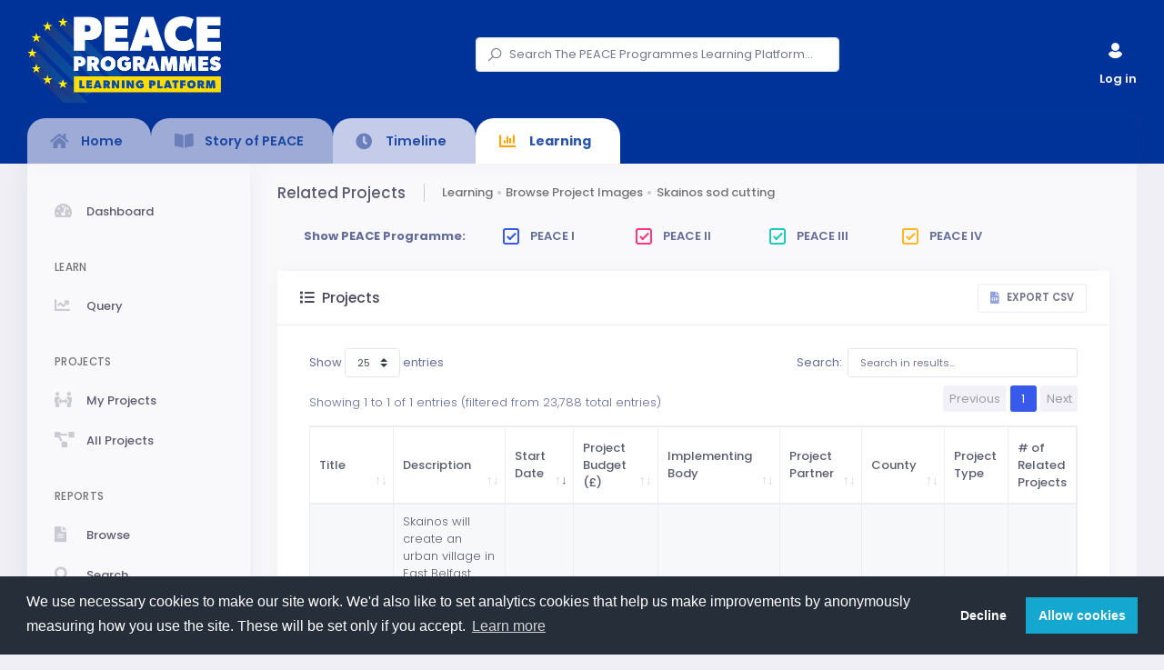

--- FILE ---
content_type: text/html
request_url: https://peaceplatform.seupb.eu/en/peace-platform/image/view/4/projects/?from_page=3
body_size: 10824
content:

<!DOCTYPE html>

<html lang="en">

	<!-- begin::Head -->
	<head>
        <!-- Global site tag (gtag.js) - Google Analytics -->
        <script async src="https://www.googletagmanager.com/gtag/js?id=G-TFD9BVFT0L"></script>
        <script>
            window.dataLayer = window.dataLayer || [];
            function gtag() {
                dataLayer.push(arguments);
            }
            gtag('js', new Date());
            gtag('consent', 'default', {
                'ad_storage': 'denied',
                'analytics_storage': 'denied'
            });
            gtag('config', 'G-TFD9BVFT0L');
        </script>

        <meta charset="utf-8" />
        <title>
            
                
                
                    Related Projects
                
            
        </title>
		<meta name="description" content="Latest updates and statistic charts">
		<meta name="viewport" content="width=device-width, initial-scale=1, shrink-to-fit=no">
        <meta name="owner" content="SEUPB. Version 1.1.4">
		<meta http-equiv="X-UA-Compatible" content="IE=edge" />

        


        
        

		<!--begin::Fonts -->
		<link rel="stylesheet" href="https://fonts.googleapis.com/css?family=Poppins:300,400,500,600,700">

		<!--end::Fonts -->

		<!--begin::Page Vendors Styles(used by this page) -->
        <link href="https://peace-platform.s3.amazonaws.com/static/ext-lib/keen/assets/plugins/custom/fullcalendar/fullcalendar.bundle.css" rel="stylesheet" type="text/css" />

		<!--end::Page Vendors Styles -->

		<!--begin::Global Theme Styles(used by all pages) -->
        <link href="https://peace-platform.s3.amazonaws.com/static/ext-lib/keen/assets/plugins/global/plugins.bundle.css" rel="stylesheet" type="text/css" />
        <link href="https://peace-platform.s3.amazonaws.com/static/ext-lib/keen/assets/css/style.bundle.css" rel="stylesheet" type="text/css" />

		<!--end::Global Theme Styles -->



        <!-- django CMS toolbar adjustment -->
        
            
                <style>
                    .cms-toolbar {
                        display: none;
                    }

                    html {
                        margin-top: 0px !important;
                    }
                </style>
            
        

        <!-- PP Stylesheet -->
        <link href="https://peace-platform.s3.amazonaws.com/static/css/peaceplatform.css" rel="stylesheet">
        <!-- Fontawesome -->
        <link href="https://peace-platform.s3.amazonaws.com/static/ext-lib/font-awesome/css/all.css" rel="stylesheet">

        
    <link href="https://peace-platform.s3.amazonaws.com/static/ext-lib/datatables/css/dataTables.bootstrap4.min.css" rel="stylesheet">
    <link href="https://peace-platform.s3.amazonaws.com/static/ext-lib/datatables/css/responsive.bootstrap4.min.css" rel="stylesheet">


        <!-- Cookie manager -->
        <link rel="stylesheet" type="text/css" href="https://peace-platform.s3.amazonaws.com/static/ext-lib/cookie-consent/cookieconsent.min.css" />
        <style>
            .cc-revoke {
                display: none;
            }
        </style>
    </head>

	<!-- end::Head -->

	<!-- begin::Body -->
	<body>
    <a href="#maincontent" style="display: none">Skip to main content</a>
    
    <div class="m-auto">
        
    </div>

	<div class="kt-header--fixed kt-header--minimize-menu kt-subheader--enabled kt-subheader--transparent kt-aside--enabled kt-aside--skin-light kt-aside__brand--skin-light kt-aside--fixed kt-page--loading">

		<!-- begin::Page loader -->

		<!-- end::Page Loader -->

		<!-- begin:: Page -->

		<!-- begin:: Header Mobile -->
		<div id="kt_header_mobile" class="kt-header-mobile seupb-reflex-blue-bg">
			<div class="kt-header-mobile__logo mt-3">
				<a href="/">
                    <img alt="PEACE Programmes Learning Platform Mobile logo" src="https://peace-platform.s3.amazonaws.com/static/img/PEACE%20Programmes%20Transparent%20Bg%20Mobile.png" />
                </a>
			</div>
			<div class="kt-header-mobile__toolbar">
				<button class="kt-header-mobile__toolbar-toggler kt-header-mobile__toolbar-toggler--left" id="kt_aside_mobile_toggler"><span style="display: none">Sidebar menu</span><span></span></button>
				<button class="kt-header-mobile__toolbar-toggler" id="kt_header_mobile_toggler"><span style="display: none">Top tab menu</span><span></span></button>
				<button class="kt-header-mobile__toolbar-topbar-toggler" id="kt_header_mobile_topbar_toggler"><i class="flaticon-more"></i><span style="display: none">User menu and search</span><span></span></button>
			</div>
		</div>

		<!-- end:: Header Mobile -->
		<div class="kt-grid kt-grid--hor kt-grid--root">
			<div class="kt-grid__item kt-grid__item--fluid kt-grid kt-grid--ver kt-page">
				<div class="kt-grid__item kt-grid__item--fluid kt-grid kt-grid--hor kt-wrapper " id="kt_wrapper">

					<!-- begin:: Header -->
					<div id="kt_header" class="kt-header kt-grid__item  kt-header--fixed seupb-reflex-blue-bg" data-ktheader-minimize="on">
						<div class="kt-header__top seupb-reflex-blue-bg">
							<div class="kt-container  kt-container--fluid ">

								<!-- begin:: Brand -->
                                <div class="kt-header__brand  kt-aside__brand--skin-light   kt-grid__item" id="kt_header_brand">
                                    <div class="kt-header__brand-logo">
                                        <h1 style="display: none">The PEACE Programmes Learning Platform Level 1</h1>
                                        <h2 style="display: none">The PEACE Programmes Learning Platform Level 2</h2>
                                        <h3 style="display: none">The PEACE Programmes Learning Platform Level 3</h3>
                                        <h4 style="display: none">The PEACE Programmes Learning Platform Level 4</h4>
                                        <h5 style="display: none">The PEACE Programmes Learning Platform Level 5</h5>
                                        <a href="/">
                                            <img alt="The PEACE Programmes Learning Platform Logo" src="https://peace-platform.s3.amazonaws.com/static/img/PEACE%20Programmes%20Transparent%20Bg.png"
                                                 class="kt-header__brand-logo-default" height="95px"/>
                                        </a>
                                    </div>
								</div>
								<!-- end:: Brand -->

                                <!-- begin:: Topbar -->
                                <div class="kt-header__topbar" id="pp_search_wrapper">
                                    <!--begin: Search -->
                                    <div class="kt-header__topbar-welcome">

                                        <div class="kt-input-icon kt-input-icon--left" style="min-width: 400px">
                                            <form id="pp_search_form" class="kt-form" method="post"
                                                  action="/en/search/">
                                                <input type="hidden" name="csrfmiddlewaretoken" value="nRUQ8caURHXkoZlybeqFII6MeptGw2FQg772fdTMIgMaBCUfEK45A63ApbeRwAop">
                                                <label for="pp_search" style="display: none">Search The PEACE Programmes Learning Platform...</label>
                                                <input type="text" class="form-control"
                                                       value=""
                                                       placeholder="Search The PEACE Programmes Learning Platform..." id="pp_search"
                                                       name="pp_search"
                                                       title="Search The PEACE Programmes Learning Platform...">
                                                <input type="hidden" name="pp_search_page_no" value="1"
                                                       id="pp_search_page_no"/>
                                                <input type="hidden" name="pp_search_type" value="project"
                                                       id="pp_search_type"/>
                                            </form>
                                            <span class="kt-input-icon__icon kt-input-icon__icon--left">
                                                <span><i class="la la-search"></i></span>
                                            </span>

                                        </div>

                                    </div>
                                </div>
                                <!--end: Search -->

                                <!-- begin:: Topbar -->
                                <div class="kt-header__topbar">
                                    <!--begin: Mobile Search -->
                                    <div class="kt-header__topbar-item kt-header__topbar-item--search dropdown"
                                         id="pp_mobile_search_wrapper">
                                        <div class="kt-header__topbar-wrapper" data-toggle="dropdown"
                                             data-offset="10px,0px">
                                            <span class="kt-header__topbar-icon"><i
                                                    class="flaticon2-search-1"></i></span>
                                        </div>
                                        <div class="dropdown-menu dropdown-menu-fit dropdown-menu-right dropdown-menu-top-unround dropdown-menu-anim dropdown-menu-lg">
                                            <div class="kt-quick-search kt-quick-search--dropdown kt-quick-search--result-compact"
                                                 id="kt_quick_search_dropdown">
                                                <form id="pp_search_form" class="kt-form" method="post"
                                                      action="/en/search/">
                                                    <input type="hidden" name="csrfmiddlewaretoken" value="nRUQ8caURHXkoZlybeqFII6MeptGw2FQg772fdTMIgMaBCUfEK45A63ApbeRwAop">
                                                    <input type="text" class="form-control"
                                                           value=""
                                                           placeholder="Search..." id="pp_search_mobile"
                                                           name="pp_search">
                                                    <input type="hidden" name="pp_search_page_no" value="1"
                                                           id="pp_search_page_no_mobile"/>
                                                    <input type="hidden" name="pp_search_type" value="project"
                                                           id="pp_search_type_mobile"/>
                                                </form>
                                                <div class="kt-quick-search__wrapper kt-scroll" data-scroll="true"
                                                     data-height="325" data-mobile-height="200">
                                                </div>
                                            </div>
                                        </div>
                                    </div>

                                    <!--end: Mobile Search -->

									<!--begin: User -->
                                    

    <div class="kt-header__topbar-item kt-header__topbar-item--user">
        <div class="kt-header__topbar-wrapper">

            <!--use "kt-rounded" class for rounded avatar style-->
            <div class="kt-header__topbar-user kt-rounded-">
                <a class="kt-font-bolder" href="/en/peace-platform/login/" style="color: white"><span class="kt-header__topbar-icon"><i
                        class="flaticon2-user"></i></span>
                &nbsp;Log in</a>
            </div>
        </div>
    </div>



									<!--end: User -->
								</div>

								<!-- end:: Topbar -->
							</div>
						</div>
						<div class="kt-header__bottom pp-header__bottom">
							<div class="kt-container  kt-container--fluid ">

								<!-- begin: Header Menu -->
								<button class="kt-header-menu-wrapper-close" id="kt_header_menu_mobile_close_btn"><i class="la la-close"></i><span style="display:none;">Header menu close button</span></button>
								<div class="kt-header-menu-wrapper pp-top-tab-menu" id="kt_header_menu_wrapper">
									<div id="kt_header_menu" class="kt-header-menu kt-header-menu-mobile ">
										<ul class="kt-menu__nav ">
                                            




    
        
            <li class="kt-menu__item kt-menu__item--submenu kt-menu__item--rel pp-top-tab-menu-item__inactive-dark" aria-haspopup="true" >
            <a id="home" href="/en/" class="kt-menu__link ">
    
                    
                        <i class="kt-menu__link-icon pp-top-tab-menu-item__icon-inactive fas fa-fw fa-home "></i>
    
                    
                    <span class="ml-1 mr-2 kt-menu__link-text pp-top-tab-menu-item__text">Home</span>
                    
                </a>
                
            </li>
        
    
        
            <li class="kt-menu__item kt-menu__item--submenu kt-menu__item--rel pp-top-tab-menu-item__inactive-dark" aria-haspopup="true" >
            <a id="story-of-peace" href="/story-of-peace/overview/" class="kt-menu__link ">
    
                    
                        <i class="kt-menu__link-icon pp-top-tab-menu-item__icon-inactive fas fa-fw fa-book-open "></i>
    
                    
                    <span class="ml-1 mr-2 kt-menu__link-text pp-top-tab-menu-item__text">Story of PEACE</span>
                    
                </a>
                
            </li>
        
    
        
            <li class="kt-menu__item kt-menu__item--submenu kt-menu__item--rel pp-top-tab-menu-item__inactive" aria-haspopup="true" >
            <a id="timeline" href="/en/timeline/" class="kt-menu__link ">
    
                    
                        <i class="kt-menu__link-icon pp-top-tab-menu-item__icon-inactive fas fa-fw fa-clock "></i>
    
                    
                    <span class="ml-1 mr-2 kt-menu__link-text pp-top-tab-menu-item__text">Timeline</span>
                    
                </a>
                
            </li>
        
    
        
            <li class="kt-menu__item kt-menu__item--submenu kt-menu__item--rel kt-menu__item--open kt-menu__item--here pp-top-tab-menu-item__active" aria-haspopup="true" >
            <a id="learning" href="/peace-platform/dashboard/" class="kt-menu__link ">
    
                    
                        <i class="kt-menu__link-icon pp-top-tab-menu-item__icon-active fas fa-fw fa-chart-bar "></i>
    
                    
                    <span class="ml-1 mr-2 kt-menu__link-text pp-top-tab-menu-item__text">Learning</span>
                    
                </a>
                
            </li>
        
    



										</ul>
									</div>
								</div>

								<!-- end: Header Menu -->
							</div>
						</div>
					</div>

					<!-- end:: Header -->
					<div id="pp_main_content" class="kt-container  kt-container--fluid  kt-grid__item kt-grid__item--fluid kt-grid kt-grid--hor kt-grid--stretch">
						<div class="kt-body kt-grid__item kt-grid__item--fluid kt-grid kt-grid--hor kt-grid--stretch" id="kt_body">
                            
                                <div class="kt-grid kt-grid--ver">

                                    
                                        <!-- begin:: Aside -->
                                        <button class="kt-aside-close " id="kt_aside_close_btn"><i class="la la-close"></i><span style="display: none">Header menu close button</span></button>
                                        <div class="kt-aside  kt-aside--skin-light kt-aside--fixed  kt-grid__item kt-grid kt-grid--desktop kt-grid--hor-desktop" id="kt_aside">


                                            <!-- begin:: Aside Menu -->

                                            
                                                <div id="kt_aside_menu_wrapper" class="kt-aside-menu-wrapper kt-grid__item kt-grid__item--fluid">
    <div id="kt_aside_menu" class="kt-aside-menu" data-ktmenu-vertical="1" data-ktmenu-scroll="0" data-ktmenu-dropdown-timeout="500">
        <ul class="kt-menu__nav ">
            <!-- Dashboard -->
            <li class="kt-menu__item " aria-haspopup="true"><a href="/en/peace-platform/dashboard/" class="kt-menu__link "><i class="kt-menu__link-icon fas fa-fw fa-tachometer-alt"></i><span class="kt-menu__link-text">Dashboard</span></a></li>

            <!-- Sections -->
            

                <li class="kt-menu__section ">
                    <h4 class="kt-menu__section-text">Learn</h4>
                    <i class="kt-menu__section-icon flaticon-more-v2"></i>
                </li>

                

                    
                        <li id="learn-query-feature" class="kt-menu__item " aria-haspopup="true"><a href="/en/peace-platform/project/search/" class="kt-menu__link "><i class="kt-menu__link-icon fas fa-fw fa-chart-line"></i><span class="kt-menu__link-text">Query</span></a></li>
                    

                
            

                <li class="kt-menu__section ">
                    <h4 class="kt-menu__section-text">Projects</h4>
                    <i class="kt-menu__section-icon flaticon-more-v2"></i>
                </li>

                

                    
                        <li id="my-projects-feature" class="kt-menu__item " aria-haspopup="true"><a href="/en/peace-platform/project/my/list/" class="kt-menu__link "><i class="kt-menu__link-icon fas fa-fw fa-people-arrows"></i><span class="kt-menu__link-text">My Projects</span></a></li>
                    

                

                    
                        <li id="project-browse-feature" class="kt-menu__item " aria-haspopup="true"><a href="/en/peace-platform/project/list/" class="kt-menu__link "><i class="kt-menu__link-icon fas fa-fw fa-project-diagram"></i><span class="kt-menu__link-text">All Projects</span></a></li>
                    

                
            

                <li class="kt-menu__section ">
                    <h4 class="kt-menu__section-text">Reports</h4>
                    <i class="kt-menu__section-icon flaticon-more-v2"></i>
                </li>

                

                    
                        <li id="report-browse-feature" class="kt-menu__item " aria-haspopup="true"><a href="/en/peace-platform/report/projectreport/list/" class="kt-menu__link "><i class="kt-menu__link-icon fas fa-fw fa-file-alt"></i><span class="kt-menu__link-text">Browse</span></a></li>
                    

                

                    
                        <li id="report-search-feature" class="kt-menu__item " aria-haspopup="true"><a href="/en/peace-platform/report/search/" class="kt-menu__link "><i class="kt-menu__link-icon fas fa-fw fa-search"></i><span class="kt-menu__link-text">Search</span></a></li>
                    

                
            

                <li class="kt-menu__section ">
                    <h4 class="kt-menu__section-text">Media</h4>
                    <i class="kt-menu__section-icon flaticon-more-v2"></i>
                </li>

                

                    
                        <li class="kt-menu__item  kt-menu__item--submenu " aria-haspopup="true" data-ktmenu-submenu-toggle="hover"><a href="javascript:;" class="kt-menu__link kt-menu__toggle"><i class="kt-menu__link-icon fas fa-fw fa-video"></i><span class="kt-menu__link-text">Video</span><i class="kt-menu__ver-arrow la la-angle-right kt-font-bolder"></i></a>
                            <div class="kt-menu__submenu "><span class="kt-menu__arrow"></span>
                                <ul class="kt-menu__subnav">
                                    <li class="kt-menu__item  kt-menu__item--parent" aria-haspopup="true"><span class="kt-menu__link"><span class="kt-menu__link-text">Video</span></span></li>
                                    <!-- Items -->
                                    
                                        <li id="media-video-feature" class="kt-menu__item " aria-haspopup="true"><a href="/en/peace-platform/video/projectvideo/list/" class="kt-menu__link "><i class="kt-menu__link-bullet kt-menu__link-bullet--dot"><span></span></i><span class="kt-menu__link-text">Browse</span></a></li>
                                    
                                        <li id="media-video-feature" class="kt-menu__item " aria-haspopup="true"><a href="/en/peace-platform/video/search/" class="kt-menu__link "><i class="kt-menu__link-bullet kt-menu__link-bullet--dot"><span></span></i><span class="kt-menu__link-text">Search</span></a></li>
                                    
                                </ul>
                            </div>
                        </li>
                    

                

                    
                        <li class="kt-menu__item  kt-menu__item--submenu " aria-haspopup="true" data-ktmenu-submenu-toggle="hover"><a href="javascript:;" class="kt-menu__link kt-menu__toggle"><i class="kt-menu__link-icon fas fa-fw fa-file-audio"></i><span class="kt-menu__link-text">Audio</span><i class="kt-menu__ver-arrow la la-angle-right kt-font-bolder"></i></a>
                            <div class="kt-menu__submenu "><span class="kt-menu__arrow"></span>
                                <ul class="kt-menu__subnav">
                                    <li class="kt-menu__item  kt-menu__item--parent" aria-haspopup="true"><span class="kt-menu__link"><span class="kt-menu__link-text">Audio</span></span></li>
                                    <!-- Items -->
                                    
                                        <li id="media-audio-feature" class="kt-menu__item " aria-haspopup="true"><a href="/en/peace-platform/audio/projectaudio/list/" class="kt-menu__link "><i class="kt-menu__link-bullet kt-menu__link-bullet--dot"><span></span></i><span class="kt-menu__link-text">Browse</span></a></li>
                                    
                                        <li id="media-audio-feature" class="kt-menu__item " aria-haspopup="true"><a href="/en/peace-platform/audio/search/" class="kt-menu__link "><i class="kt-menu__link-bullet kt-menu__link-bullet--dot"><span></span></i><span class="kt-menu__link-text">Search</span></a></li>
                                    
                                </ul>
                            </div>
                        </li>
                    

                

                    
                        <li class="kt-menu__item  kt-menu__item--submenu kt-menu__item--open kt-menu__item--here" aria-haspopup="true" data-ktmenu-submenu-toggle="hover"><a href="javascript:;" class="kt-menu__link kt-menu__toggle"><i class="kt-menu__link-icon fas fa-fw fa-images"></i><span class="kt-menu__link-text">Images</span><i class="kt-menu__ver-arrow la la-angle-right kt-font-bolder"></i></a>
                            <div class="kt-menu__submenu "><span class="kt-menu__arrow"></span>
                                <ul class="kt-menu__subnav">
                                    <li class="kt-menu__item  kt-menu__item--parent" aria-haspopup="true"><span class="kt-menu__link"><span class="kt-menu__link-text">Images</span></span></li>
                                    <!-- Items -->
                                    
                                        <li id="media-image-feature" class="kt-menu__item  kt-menu__item--active" aria-haspopup="true"><a href="/en/peace-platform/image/projectimage/list/" class="kt-menu__link "><i class="kt-menu__link-bullet kt-menu__link-bullet--dot"><span></span></i><span class="kt-menu__link-text">Browse</span></a></li>
                                    
                                        <li id="media-image-feature" class="kt-menu__item " aria-haspopup="true"><a href="/en/peace-platform/image/search/" class="kt-menu__link "><i class="kt-menu__link-bullet kt-menu__link-bullet--dot"><span></span></i><span class="kt-menu__link-text">Search</span></a></li>
                                    
                                </ul>
                            </div>
                        </li>
                    

                
            
        </ul>
    </div>
</div>

                                            

                                            <!-- end:: Aside Menu -->
                                        </div>

                                        <!-- end:: Aside -->
                                    

                                    
                                        <div class="kt-content kt-grid__item kt-grid__item--fluid kt-grid kt-grid--hor" id="kt_content">

                                        
                                            <!-- begin:: Subheader -->
                                            <div class="kt-subheader pt-2 kt-grid__item" id="kt_subheader">
                                                <div class="kt-container ">
                                                    <div class="kt-subheader__main">
                                                        <h3 class="kt-subheader__title">Related Projects</h3>
                                                        <span class="kt-subheader__separator kt-subheader__separator--v"></span>
                                                        <div class="kt-subheader__breadcrumbs">
                                                            
                                                                <a href="/en/peace-platform/dashboard/" class="kt-subheader__breadcrumbs-link">Learning </a>
                                                                <span class="kt-subheader__breadcrumbs-separator"></span>
                                                                
                                                                    <a href="/en/peace-platform/image/projectimage/list/"
                                                                       class="kt-subheader__breadcrumbs-link">Browse Project Images </a>
                                                                    
                                                                        <span class="kt-subheader__breadcrumbs-separator"></span>
                                                                    
                                                                
                                                                    <a href="/en/peace-platform/image/projectimage/list/"
                                                                       class="kt-subheader__breadcrumbs-link">Skainos sod cutting </a>
                                                                    
                                                                
                                                            
                                                        </div>
                                                    </div>
                                                    
                                                        <div class="kt-subheader__toolbar">
                                                            <div class="kt-subheader__wrapper">
                                                                
                                                            </div>
                                                        </div>
                                                    
                                                </div>
                                            </div>

                                            

                                        <!-- end:: Subheader -->
                                        

                                        <!-- begin:: Content -->
                                        <div class="kt-container  kt-container--fluid  kt-grid__item kt-grid__item--fluid">

                                            <!--begin::Dashboard 3-->

                                            <!--begin::Row-->
                                            <div class="row" id="maincontent">
                                                
    <!-- TODO: link this to the data filter -->
    <div class="container align-content-center mt-3 px-5">
        <div class="row align-content-center">
            <div class="col-md-3">
                <strong><label for="peace1-select">Show PEACE Programme:</label>&nbsp;</strong>
            </div>
            <div class="col-md-2">
                <label class="kt-checkbox kt-checkbox--brand kt-checkbox--bold kt-font-bolder">
                    <input type="checkbox" id="peace-select-1" name="peace1" value="PEACE1" checked> PEACE I
                    <span></span>
                </label>
            </div>
            <div class="col-md-2 ">
                <label class="kt-checkbox kt-checkbox--danger kt-checkbox--bold kt-font-bolder">
                    <input type="checkbox" id="peace-select-2" name="peace2" value="PEACE2" checked> PEACE II
                    <span></span>
                </label>
            </div>
            <div class="col-md-2 ">
                <label class="kt-checkbox kt-checkbox--success kt-checkbox--bold kt-font-bolder">
                    <input type="checkbox" id="peace-select-3" name="peace3" value="PEACE3" checked> PEACE III
                    <span></span>
                </label>
            </div>
            <div class="col-md-2 ">
                <label class="kt-checkbox kt-checkbox--warning kt-checkbox--bold kt-font-bolder">
                    <input type="checkbox" id="peace-select-4" name="peace4" value="PEACE4" checked> PEACE IV
                    <span></span>
                </label>
            </div>
        </div>
    </div>
    <div id="project_list" class="container-fluid">
        <!-- Page Heading -->
        <div class="d-sm-flex align-items-center justify-content-between mb-4"></div>

        <div class="row">
            <div class="col-xl-12 col-md-12 mb-12">
                <div class="kt-portlet kt-portlet--height-fluid">
                    <div class="kt-portlet__head">
                        <div class="kt-portlet__head-label">
			                <h3 class="kt-portlet__head-title"><span class="fa fa-list"></span>&nbsp;&nbsp;Projects</h3>
		                </div>
                        <div class="kt-portlet__head-toolbar">
                            <div class="kt-portlet__head-actions">
                                <a href="javascript:exportData();" class="btn btn-default btn-upper btn-sm btn-bold">
                                    <i class="kt-nav__link-icon fa fa-file-csv"></i>
                                    <span class="kt-nav__link-text pp-export-csv">Export CSV</span></a>
                            </div>
                        </div>
                    </div>
                    <div class="kt-portlet__body kt-portlet__body--fill">
                        <div class="row-fluid">
                            <div class="col-12">
                                
                                <table class="table table-hover table-bordered table-striped dt-responsive wrap"
                                       id="dataTable" style="width: 100%">
                                    <thead>
                                    <tr>
                                        <th title="No help available"
                                            data-toggle="tooltip"
                                            data-html="true">Title
                                        </th>
                                        <th title="No help available"
                                            data-toggle="tooltip"
                                            data-html="true">Description
                                        </th>
                                        <th title="No help available"
                                            data-toggle="tooltip"
                                            data-html="true">Start Date
                                        </th>
                                        <th title="No help available"
                                            data-toggle="tooltip"
                                            data-html="true">Project Budget (£)
                                        </th>
                                        <th title="No help available"
                                            data-toggle="tooltip"
                                            data-html="true">Implementing Body
                                        </th>
                                        <th title="No help available"
                                            data-toggle="tooltip"
                                            data-html="true">Project Partner
                                        </th>
                                        <th title="No help available"
                                            data-toggle="tooltip"
                                            data-html="true">County
                                        </th>
                                        <th title="No help available"
                                            data-toggle="tooltip"
                                            data-html="true">Project Type
                                        </th>
                                        <th title="No help available"
                                            data-toggle="tooltip"
                                            data-html="true"># of Related Projects
                                        </th>
                                        <th title="No help available"
                                            data-toggle="tooltip"
                                            data-html="true">PEACE Programme
                                        </th>
                                    </tr>
                                    </thead>
                                </table>
                                
                            </div>
                        </div>
                    </div>
                </div>
            </div>
        </div>

        <div class="d-sm-flex align-items-center justify-content-between mb-4"></div>
    </div>

                                            </div>
                                            <!--end::Row-->

                                            <!--end::Dashboard 3-->
                                        </div>

                                        <!-- end:: Content -->
                                    </div>
                                    

                                </div>
                            
						</div>
					</div>

                    <!-- Footer Images -->
                    <div class="kt-footer kt-grid__item" id="kt_footer" style="background-color: white; border-top: lightgrey 1px solid">
                        <div class="kt-container  kt-container--fluid ">
                            <!-- Footer -->
                            <footer class="pt-4" style="background-color: white">

                                <!-- Footer Elements -->
                                <div class="container">

                                    <!--Grid row-->
                                    <div class="row d-flex align-items-center justify-content-center">

                                        <!--Grid column-->
                                        <div class="col-lg-3 col-md-6 col-sm-6 mb-4 text-center">

                                            <!--Image-->
                                            <div class="mx-auto pp-logo">
                                                <img src="https://peace-platform.s3.amazonaws.com/static/img/peace-logo.jpg" class="img-fluid" alt="The PEACE Programmes Logo">
                                            </div>

                                        </div>
                                        <!--Grid column-->

                                        <!--Grid column-->
                                        <div class="col-lg-3 col-md-6 col-sm-6 mb-4 text-center">

                                            <!--Image-->
                                            <div class="mx-auto pp-logo">
                                                <img src="https://peace-platform.s3.amazonaws.com/static/img/seupb-logo-2020.jpg" class="img-fluid" alt="The SEUPB Logo">
                                            </div>

                                        </div>
                                        <!--Grid column-->

                                        <!--Grid column-->
                                        <div class="col-lg-3 col-md-6 col-sm-6 mb-4 text-center">

                                            <!--Image-->
                                            <div class="mx-auto pp-logo">
                                                <img src="https://peace-platform.s3.amazonaws.com/static/img/NI_Executive_Logo.JPG" class="img-fluid" alt="The Northern Ireland Executive Logo">
                                            </div>

                                        </div>
                                        <!--Grid column-->

                                        <!--Grid column-->
                                        <div class="col-lg-3 col-md-6 col-sm-6 mb-4 text-center">

                                            <!--Image-->
                                            <div class="mx-auto pp-logo">
                                                <img src="https://peace-platform.s3.amazonaws.com/static/img/Irish_Government_Logo.png" class="img-fluid" alt="The Irish Government Logo">
                                            </div>

                                        </div>
                                        <!--Grid column-->

                                    </div>
                                    <!--Grid row-->

                                </div>
                                <!-- Footer Elements -->

                            </footer>
                            <!-- Footer -->
                        </div>
                    </div>
                    <!-- Footer -->

                    <!-- Footer Text -->
                    <div class="kt-footer kt-grid__item" id="kt_footer">
                        <div class="kt-container  kt-container--fluid ">
                            <footer class="page-footer">

                                <!-- Footer Links -->
                                <div class="container text-center text-md-left">

                                    <!-- Grid row -->
                                    <div class="row">

                                        <!-- Grid column -->
                                        <div class="col-md-3 mx-auto pp-footer">
                                            <h5 class="font-weight-bold text-uppercase mt-3 mb-4">About Us</h5>

<ul class="list-unstyled pp-footer-list">
	<li><a href="https://seupb.eu/" target="_blank">SEUPB Home</a></li>
	<li><a href="https://seupb.eu/aboutus/SEUPB" target="_blank">What We Do</a></li>
	<li><a href="https://seupb.eu/consultations" target="_blank">Consultations</a></li>
	<li><a href="https://seupb.eu/organisation" target="_blank">Organisation</a></li>
	<li><a href="https://seupb.eu/jobs" target="_blank">Jobs</a></li>
	<li><a href="https://seupb.eu/social-media-policy" target="_blank">Social Media Policy</a></li>
	<li><a href="/privacy-notice">Privacy Notice</a></li>
	<li><a href="https://seupb.eu/corporate-documents" target="_blank">Corporate Documents</a></li>
</ul>
                                        </div>
                                        <!-- Grid column -->

                                        <hr class="clearfix w-100 d-md-none">

                                        <!-- Grid column -->
                                        <div class="col-md-3 mx-auto pp-footer">
                                            <h5 class="font-weight-bold text-uppercase mt-3 mb-4">Projects</h5>

<ul class="list-unstyled pp-footer-list">
	<li><a href="https://www.seupb.eu/peaceplus/applying-funding" target="_blank">Apply for Funding</a></li>
	<li><a href="https://www.seupb.eu/eu-regulations" target="_blank">EU Regulation</a></li>
	<li><a href="http://seupb.eu" target="_blank">Project Guidance</a></li>
</ul>
                                        </div>
                                        <!-- Grid column -->

                                        <hr class="clearfix w-100 d-md-none">

                                        <!-- Grid column -->
                                        <div class="col-md-3 mx-auto pp-footer">
                                            <h5 class="font-weight-bold text-uppercase mt-3 mb-4">Help</h5>

<ul class="list-unstyled pp-footer-list">
	<li><a href="/frequently-asked-questions-faqs">FAQs </a></li>
	<li><a href="/peace-platform/sitemap/index/">Site Index</a></li>
	<li><a href="/terms-and-conditions">Terms &amp; Conditions</a></li>
	<li><a href="/contact">Contact Us</a></li>
	<li><a href="https://seupb.eu/complaints-procedure" target="_blank">Complaints </a></li>
	<li><a href="https://seupb.eu/freedom-of-information" target="_blank">Freedom of Information</a></li>
	<li><a href="https://seupb.eu/data-protection" target="_blank">Data Protection</a></li>
	<li><a href="/accessibility-statement">Accessibility Statement</a></li>
	<li><a href="https://seupb.eu/equality-scheme" target="_blank">Equality Scheme </a></li>
	<li><a href="/copyright-notice">Copyright Notice</a></li>
</ul>
                                        </div>
                                        <!-- Grid column -->

                                        <hr class="clearfix w-100 d-md-none">

                                        <!-- Grid column -->
                                        <div class="col-md-3 mx-auto pp-footer">
                                            <h5 class="font-weight-bold text-uppercase mt-3 mb-4">Get in touch</h5>

<ul class="list-unstyled pp-footer-list">
	<li>The Clarence West Building</li>
	<li>2 Clarence Street West,</li>
	<li>Belfast - BT2 7GP - N.Ireland</li>
	<li>Tel: +44 28 9026 6660 - Fax: +44 28 9026 6661</li>
	<li>Email: peaceplatform@seupb.eu</li>
</ul>
                                        </div>
                                        <!-- Grid column -->

                                    </div>
                                    <!-- Grid row -->

                                </div>
                                <!-- Footer Links -->

                            </footer>
                        </div>
                    </div>
                    <!-- Footer -->

                <!-- Footer Text -->
                    <div class="kt-footer kt-grid__item" id="kt_footer" style="border-top: 0.25px solid #4D599E;">
                        <div class="kt-container  kt-container--fluid ">
                            <footer class="page-footer">

                                <!-- Copyright -->
                                <div class="text-center py-3 kt-font-bold seupb-light-blue-medium">© 2021 Copyright:
                                    <a href="https://seupb.eu/"><span class="seupb-light-blue-medium">SEUPB Home</span></a>
                                </div>
                                <!-- Copyright -->

                            </footer>
                        </div>
                    </div>
                    <!-- Footer -->

				</div>
			</div>
		</div>

		<!-- end:: Page -->

		<!-- begin::Scrolltop -->
		<div id="kt_scrolltop" class="kt-scrolltop">
			<i class="fa fa-arrow-up"></i>
		</div>

		<!-- end::Scrolltop -->

    </div>

    <!--begin:: Toast markup-->
    <div class="toast toast-custom toast-fill fade hide toast-center-h" role="alert" aria-live="assertive" aria-atomic="true"
         id="kt_toast">
        <div class="toast-header">
            <i class="toast-icon flaticon2-attention kt-font-success"></i>
            <span class="toast-title"></span>
            <small class="toast-time">Just now</small>
            <button type="button" class="toast-close" data-dismiss="toast" aria-label="Close">
                <i class="la la-close"></i>
            </button>
        </div>
        <div class="toast-body">
            
        </div>
    </div>
    <!--end:: Toast markup-->

    <!-- Site Modal -->
    <div class="modal fade" id="surveyModal" tabindex="-1" role="dialog" aria-labelledby="surveyModalLabel"
         aria-hidden="true">
            <div class="modal-dialog modal-dialog-centered" role="document">
            <div class="modal-content">
                <div class="modal-header">
                    <h5 class="modal-title" id="surveyModalLabel">Survey</h5>
                    <button type="button" class="close pp-survey-modal-cancel" data-dismiss="modal" aria-label="Close">
                        <span aria-hidden="true">&times;</span>
                    </button>
                </div>
                <div class="modal-body">
                    Thank you for visiting our site today. Please complete a short survey to help improve the PEACE Programmes Learning Platform.
                </div>
                <div class="modal-footer">
                    <button type="button" class="btn btn-secondary pp-survey-modal-cancel" data-dismiss="modal">No, thanks</button>
                    <button id="pp_survey_modal_ok" type="button" class="btn btn-primary">Yes, no problem</button>
                </div>
            </div>
        </div>
    </div>

		<!-- begin::Global Config(global config for global JS sciprts) -->
		<script>
			var KTAppOptions = {
				"colors": {
					"state": {
						"brand": "#385aeb",
						"metal": "#c4c5d6",
						"light": "#ffffff",
						"accent": "#00c5dc",
						"primary": "#5867dd",
						"success": "#34bfa3",
						"info": "#36a3f7",
						"warning": "#ffb822",
						"danger": "#fd3995",
						"focus": "#9816f4"
					},
					"base": {
						"label": [
							"#c5cbe3",
							"#a1a8c3",
							"#3d4465",
							"#3e4466"
						],
						"shape": [
							"#f0f3ff",
							"#d9dffa",
							"#afb4d4",
							"#646c9a"
						]
					}
				}
			};
		</script>

		<!-- end::Global Config -->

		<!--begin::Global Theme Bundle(used by all pages) -->
        <script src="https://peace-platform.s3.amazonaws.com/static/ext-lib/keen/assets/plugins/global/plugins.bundle.js" type="text/javascript"></script>
        <script src="https://peace-platform.s3.amazonaws.com/static/ext-lib/keen/assets/js/scripts.bundle.js" type="text/javascript"></script>
		<script src="https://peace-platform.s3.amazonaws.com/static/ext-lib/keen/assets/js/pages/components/base/popovers.js" type="text/javascript"></script>
		<!--end::Global Theme Bundle -->

		<!--begin::Page Vendors(used by this page) -->
        
        <script src="https://peace-platform.s3.amazonaws.com/static/ext-lib/keen/assets/plugins/custom/fullcalendar/fullcalendar.bundle.js" type="text/javascript"></script>
		<!--end::Page Vendors -->

		<!--begin::Page Scripts(used by this page) -->
        <script src="https://peace-platform.s3.amazonaws.com/static/ext-lib/keen/assets/js/pages/dashboard.js" type="text/javascript"></script>
		<!--end::Page Scripts -->

        
            
    <script src="https://peace-platform.s3.amazonaws.com/static/ext-lib/datatables/js/jquery.dataTables.min.js"></script>
    <script src="https://peace-platform.s3.amazonaws.com/static/ext-lib/datatables/js/dataTables.bootstrap4.min.js"></script>
    <script src="https://peace-platform.s3.amazonaws.com/static/ext-lib/datatables/js/datatables-ellipsis.js"></script>
    <script src="https://peace-platform.s3.amazonaws.com/static/ext-lib/datatables/js/dataTables.responsive.min.js"></script>
    <script src="https://peace-platform.s3.amazonaws.com/static/ext-lib/datatables/js/responsive.bootstrap4.min.js"></script>
    <script src="https://peace-platform.s3.amazonaws.com/static/js/peaceplatform.js"></script>

    <script>
        let dataTableLastAjaxUrl = ''

        
        $(document).ready(function () {
            var oTable = $('#dataTable').dataTable({
                dom: BROWSE_DATATABLE_DOM,
                "order": [[2,'desc']],
                "responsive": true,
                "columns": [
                    {"width": "20%"},
                    {"width": "47%"},
                    {"width": "9%"},
                    null,
                    null,
                    null,
                    null,
                    null,
                    null,
                    null,
                ],
                "columnDefs": [
                    {targets: 1, render: $.fn.dataTable.render.ellipsis(300, true)},
                    {targets: [7, 8], orderable: false, searchable: false}
                ],
                language: {
                    emptyTable: 'No projects available',
                    searchPlaceholder: "Search in results...",
                    processing: UPDATING_TABLE_SPINNER,
                },
                "iDisplayLength": 25,
                "processing": true,
                "serverSide": true,
                "ajax": {
                    "url": "/en/peace-platform/image/view/4/projects/data/",
                    "data": function (data) {
                        
                        
                        
                        
                        
                        
                        
                            data.filter_image = '4';
                        
                        data.p1_checkbox = $('#peace-select-1').is(':checked');
                        data.p2_checkbox = $('#peace-select-2').is(':checked');
                        data.p3_checkbox = $('#peace-select-3').is(':checked');
                        data.p4_checkbox = $('#peace-select-4').is(':checked');
                        data.tz_offset = new Date().getTimezoneOffset();
                    },
                    "beforeSend": function (jqXHR, settings) {
                        dataTableLastAjaxUrl = settings.url;
                        $('#dataTable_processing').css('position', 'fixed');
                        $('#dataTable_processing').css('display', 'block');
                        // Nominal delay so the user can see the processing message
                        sleep(100).then(() => {
                        });
                    },
                }
            });
        });

        // Improves visiblity of the processing spinner
        $('#dataTable_processing').css('position', 'fixed');

        

        $('[id^=peace-select]').change(function () {
            $('#dataTable').DataTable().ajax.reload();
        });

        // Allows table data to be exported where applied
        function exportData() {
            window.location.href = dataTableLastAjaxUrl.replace(
                '/en/peace-platform/image/view/4/projects/data/', ''
            );
        }

        // Use Bootstrap tooltips
        $('[data-toggle="tooltip"]').tooltip();

    </script>

        

        


        <!--begin::Toast notifications -->
        <script>
            $(document).ready(function () {

                
            });
        </script>
        <!--end::Toast notifications -->

        <script>
            $(document).ready(function () {
                const surveyCookie = Cookies.get('pp_survey');
                if (!surveyCookie) {
                    const SECS_TO_SURVEY_POPUP = 60 * 5;
                    if (!Cookies.get('pp_survey_time_elapsed')) {
                        Cookies.set('pp_survey_time_elapsed', 0, {expires: 1});
                    }
                    const surveyCookieTimeElapsed = parseInt(Cookies.get('pp_survey_time_elapsed'));
                    let startTime = Date.now();
                    setInterval(function () {
                        let delta = Date.now() - startTime;
                        Cookies.set('pp_survey_time_elapsed', (surveyCookieTimeElapsed + delta), {expires: 1});
                    }, 5000);

                    if (surveyCookieTimeElapsed < SECS_TO_SURVEY_POPUP * 1000) {
                        setTimeout(function () {
                            if(!Cookies.get('pp_survey')) {
                                $('#surveyModal').modal('toggle');
                            }
                        }, 1000 * SECS_TO_SURVEY_POPUP - surveyCookieTimeElapsed);
                    } else {
                        $('#surveyModal').modal('toggle');
                    }
                }

                $(".pp-survey-modal-cancel").button().click(function () {
                    Cookies.set('pp_survey', 'cancel', { expires: 365 });
                });

                $("#pp_survey_modal_ok").button().click(function () {
                    const win = window.open('https://www.surveymonkey.com/r/9HGHPZX', '_blank');
                    if (win) {
                        Cookies.set('pp_survey', 'ok', { expires: 365 });
                        win.focus();
                        $('#surveyModal').modal('toggle');
                    } else {
                        alert('Please allow popups for this website');
                    }
                });
            });
        </script>

        <!-- Cookie consent -->
        <script src="https://peace-platform.s3.amazonaws.com/static/ext-lib/cookie-consent/cookieconsent.min.js" data-cfasync="false"></script>
        <script>
        window.cookieconsent.initialise({
            "palette": {
                "popup": {
                    "background": "#252e39"
                },
                "button": {
                    "background": "#14a7d0"
                }
            },
            "type": "opt-out",
            "content": {
                "message": "We use necessary cookies to make our site work. We'd also like to set analytics cookies that help us make improvements by anonymously measuring how you use the site. These will be set only if you accept.",
                "href": "https://seupb.eu/sites/default/files/styles/SEUPB_Policies/SEUPB_Full_Privacy_Notice_2021_Feb.pdf"
            },
            onInitialise: function (status) {
                if (status == cookieconsent.status.allow) {
                    gtag('consent', 'update', {
                        'ad_storage': 'granted',
                        'analytics_storage': 'granted'
                    });
                }
            },
            onStatusChange: function (status) {
                if (this.hasConsented()) {
                    gtag('consent', 'update', {
                        'ad_storage': 'granted',
                        'analytics_storage': 'granted'
                    });
                } else {
                    gtag('consent', 'default', {
                        'ad_storage': 'denied',
                        'analytics_storage': 'denied'
                    });
                }
            },
        });
    </script>

    </body>

	<!-- end::Body -->
</html>



--- FILE ---
content_type: application/javascript
request_url: https://peace-platform.s3.amazonaws.com/static/js/peaceplatform.js
body_size: 1353
content:
"use strict";

let GOOGLE_MAPS_CONTROLS = {
    disableDefaultUI: true,
    zoomControl: true,
    mapTypeControl: true,
    scaleControl: true,
    streetViewControl: false,
    rotateControl: true,
    fullscreenControl: false,
};

const SEARCH_DATATABLE_DOM = "<'row'<'col-sm-12 col-md-6'l><'col-sm-12 col-md-6'>>" +
    "<'row'<'col-sm-12 col-md-12 col-lg-12 col-xl-6'i><'col-sm-12 col-md-12 col-lg-12 col-xl-6'p>>" +
    "<'row'<'col-sm-12'tr>>" +
    "<'row'<'col-sm-12 col-md-12 col-lg-12 col-xl-6'i><'col-sm-12 col-md-12 col-lg-12 col-xl-6'p>>";

const BROWSE_DATATABLE_DOM = "<'row'<'col-sm-12 col-md-6'l><'col-sm-12 col-md-6'f>>" +
    "<'row'<'col-sm-12 col-md-6'i><'col-sm-12 col-md-6'p>>" +
    "<'row'<'col-sm-12'tr>>" +
    "<'row'<'col-sm-12 col-md-5'i><'col-sm-12 col-md-7'p>>";

const UPDATING_TABLE_SPINNER = '<div class="col-auto justify-content-center" style="z-index: 10">' +
    '<div class="row justify-content-center mb-3"><i class="fa fa-spinner fa-spin fa-3x fa-fw"></i></div>' +
    '<div class="row justify-content-center"><span>Updating...</span></div>' +
    '</div>';

function sleep(time) {
    return new Promise((resolve) => setTimeout(resolve, time));
}

function fixedEncodeURIComponent(str) {
  return encodeURIComponent(str).replace(/[!'()*]/g, function(c) {
    return '%' + c.charCodeAt(0).toString(16);
  });
}
